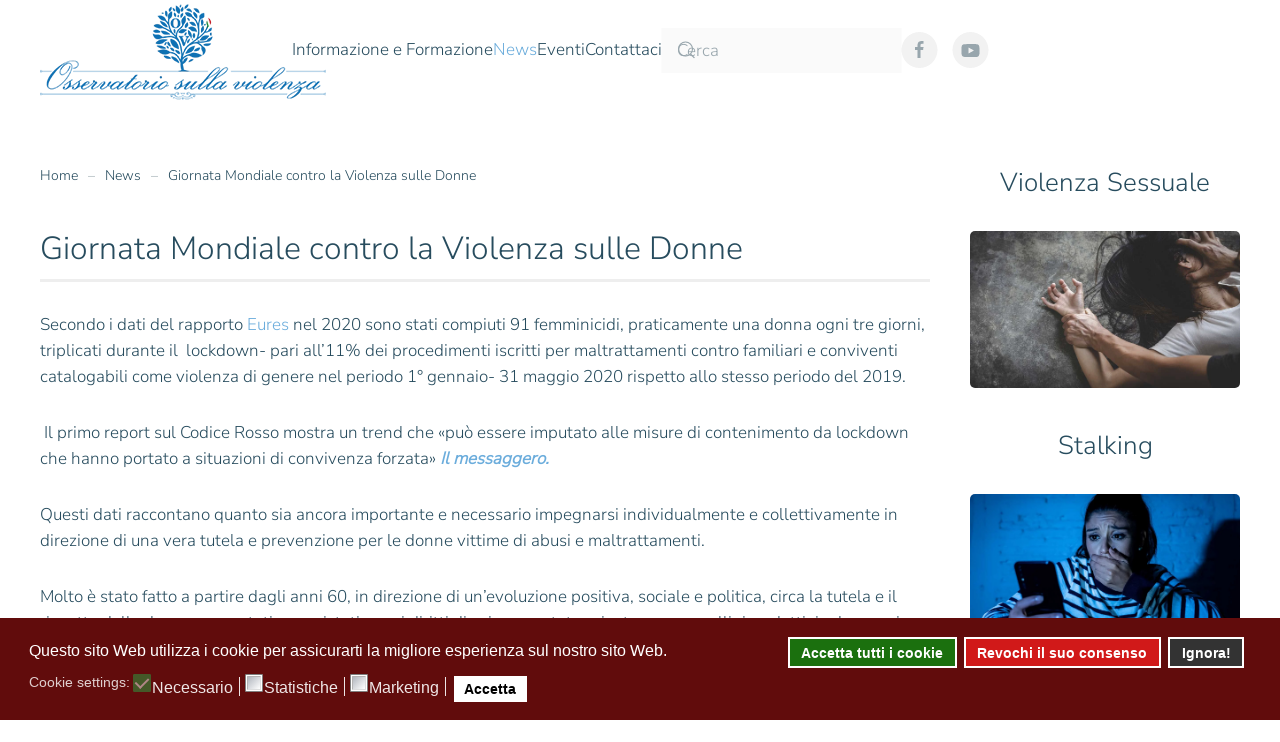

--- FILE ---
content_type: text/html; charset=utf-8
request_url: https://www.osservatorioviolenza.org/news/giornata-mondiale-contro-la-violenza-sulle-donne
body_size: 10148
content:
<!DOCTYPE html>
<html lang="it-it" dir="ltr">
    <head><script>var gdprConfigurationOptions = { complianceType: 'opt-in',
																			  cookieConsentLifetime: 180,
																			  cookieConsentSamesitePolicy: 'Strict',
																			  cookieConsentSecure: 1,
																			  cookieJoomlaSettings: 0,
																			  cookieConsentDomain: '',
																			  cookieConsentPath: '/',
																			  disableFirstReload: 0,
																	  		  blockJoomlaSessionCookie: 0,
																			  blockExternalCookiesDomains: 1,
																			  externalAdvancedBlockingModeCustomAttribute: '',
																			  allowedCookies: '',
																			  blockCookieDefine: 1,
																			  autoAcceptOnNextPage: 0,
																			  revokable: 1,
																			  lawByCountry: 0,
																			  checkboxLawByCountry: 0,
																			  blockPrivacyPolicy: 0,
																			  cacheGeolocationCountry: 0,
																			  countryAcceptReloadTimeout: 1000,
																			  usaCCPARegions: null,
																			  countryEnableReload: 1,
																			  customHasLawCountries: [""],
																			  dismissOnScroll: 0,
																			  dismissOnTimeout: 0,
																			  containerSelector: 'body',
																			  hideOnMobileDevices: 0,
																			  autoFloatingOnMobile: 1,
																			  autoFloatingOnMobileThreshold: 1024,
																			  autoRedirectOnDecline: 0,
																			  autoRedirectOnDeclineLink: '',
																			  showReloadMsg: 1,
																			  showReloadMsgText: 'Applicazione delle preferenze e ricarica della pagina...',
																			  showConsentID: 0,
																			  defaultClosedToolbar: 0,
																			  toolbarLayout: 'basic',
																			  toolbarTheme: 'block',
																			  toolbarButtonsTheme: 'allow_first',
																			  revocableToolbarTheme: 'advanced',
																			  toolbarPosition: 'bottom',
																			  toolbarCenterTheme: 'compact',
																			  revokePosition: 'revoke-top',
																			  toolbarPositionmentType: 1,
																			  positionCenterSimpleBackdrop: 0,
																			  positionCenterBlurEffect: 1,
																			  positionCenterBlurEffectAlwaysFirstVisit: 0,
																			  preventPageScrolling: 0,
																			  popupEffect: 'fade',
																			  popupBackground: '#610c0c',
																			  popupText: '#ffffff',
																			  popupLink: '#ffffff',
																			  buttonBackground: '#ffffff',
																			  buttonBorder: '#ffffff',
																			  buttonText: '#000000',
																			  highlightOpacity: '100',
																			  highlightBackground: '#d11919',
																			  highlightBorder: '#ffffff',
																			  highlightText: '#ffffff',
																			  highlightDismissBackground: '#333333',
																		  	  highlightDismissBorder: '#ffffff',
																		 	  highlightDismissText: '#ffffff',
																			  autocenterRevokableButton: 0,
																			  hideRevokableButton: 0,
																			  hideRevokableButtonOnscroll: 0,
																			  customRevokableButton: 1,
																			  customRevokableButtonAction: 0,
																			  headerText: 'Cookie utilizzati sul sito Web!',
																			  messageText: 'Questo sito Web utilizza i cookie per assicurarti la migliore esperienza sul nostro sito Web.',
																			  denyMessageEnabled: 1, 
																			  denyMessage: 'Hai rifiutato i cookie, per garantire la migliore esperienza su questo sito Web, acconsenti all\'utilizzo dei cookie.',
																			  placeholderBlockedResources: 1, 
																			  placeholderBlockedResourcesAction: 'accept',
																	  		  placeholderBlockedResourcesText: ' Devi accettare i cookie e ricaricare la pagina per visualizzare questo contenuto',
																			  placeholderIndividualBlockedResourcesText: ' Devi accettare i cookie da {domain} e ricaricare la pagina per visualizzare questo contenuto',
																			  placeholderIndividualBlockedResourcesAction: 1,
																			  placeholderOnpageUnlock: 0,
																			  scriptsOnpageUnlock: 0,
																			  autoDetectYoutubePoster: 0,
																			  autoDetectYoutubePosterApikey: 'AIzaSyAV_WIyYrUkFV1H8OKFYG8wIK8wVH9c82U',
																			  dismissText: 'Ignora!',
																			  allowText: 'Accetta',
																			  denyText: 'Revochi il suo consenso',
																			  cookiePolicyLinkText: 'Cookie policy',
																			  cookiePolicyLink: 'https://www.agenzia-investigazioni.org/cookie-policy.html',
																			  cookiePolicyRevocableTabText: 'Cookie policy',
																			  cookiePolicyRevocableTabIcon: 'text',
																			  cookiePolicyRevocableTabIconCustom: '',
																			  privacyPolicyLinkText: 'Privacy policy',
																			  privacyPolicyLink: 'https://www.agenzia-investigazioni.org/policy-privacy.html',
																			  googleCMPTemplate: 0,
																			  enableGdprBulkConsent: 1,
																			  displayBulkConsentDomains: 0,
																			  bulkConsentDomains: [""],
																			  enableCustomScriptExecGeneric: 0,
																			  customScriptExecGeneric: '',
																			  categoriesCheckboxTemplate: 'cc-checkboxes-filled',
																			  toggleCookieSettings: 0,
																			  toggleCookieSettingsLinkedView: 0,
																			  toggleCookieSettingsButtonsArea: 0,
 																			  toggleCookieSettingsLinkedViewSefLink: '/component/gdpr/',
																	  		  toggleCookieSettingsText: '<span class="cc-cookie-settings-toggle">Settings <span class="cc-cookie-settings-toggler">&#x25EE</span></span>',
																			  toggleCookieSettingsButtonBackground: '#333333',
																			  toggleCookieSettingsButtonBorder: '#ffffff',
																			  toggleCookieSettingsButtonText: '#ffffff',
																			  showLinks: 0,
																			  blankLinks: '_blank',
																			  autoOpenPrivacyPolicy: 0,
																			  openAlwaysDeclined: 1,
																			  cookieSettingsLabel: 'Cookie settings:',
															  				  cookieSettingsDesc: 'Scegli il tipo di cookie che desideri disabilitare facendo clic sulle caselle di controllo. Fare clic sul nome di una categoria per ulteriori informazioni sui cookie utilizzati.',
																			  cookieCategory1Enable: 1,
																			  cookieCategory1Name: 'Necessario',
																			  cookieCategory1Locked: 1,
																			  cookieCategory2Enable: 0,
																			  cookieCategory2Name: 'Preferenze',
																			  cookieCategory2Locked: 0,
																			  cookieCategory3Enable: 1,
																			  cookieCategory3Name: 'Statistiche',
																			  cookieCategory3Locked: 0,
																			  cookieCategory4Enable: 1,
																			  cookieCategory4Name: 'Marketing',
																			  cookieCategory4Locked: 0,
																			  cookieCategoriesDescriptions: {},
																			  alwaysReloadAfterCategoriesChange: 1,
																			  preserveLockedCategories: 1,
																			  declineButtonBehavior: 'hard',
																			  blockCheckedCategoriesByDefault: 0,
																			  reloadOnfirstDeclineall: 0,
																			  trackExistingCheckboxSelectors: '',
															  		  		  trackExistingCheckboxConsentLogsFormfields: 'name,email,subject,message',
																			  allowallShowbutton: 1,
																			  allowallText: 'Accetta tutti i cookie',
																			  allowallButtonBackground: '#1b700e',
																			  allowallButtonBorder: '#ffffff',
																			  allowallButtonText: '#ffffff',
																			  allowallButtonTimingAjax: 'fast',
																			  includeAcceptButton: 1,
																			  includeDenyButton: 0,
																			  trackConsentDate: 1,
																			  execCustomScriptsOnce: 1,
																			  optoutIndividualResources: 1,
																			  blockIndividualResourcesServerside: 1,
																			  disableSwitchersOptoutCategory: 0,
																			  autoAcceptCategories: 0,
																			  allowallIndividualResources: 1,
																			  blockLocalStorage: 0,
																			  blockSessionStorage: 0,
																			  externalAdvancedBlockingModeTags: 'iframe,script,img,source,link',
																			  enableCustomScriptExecCategory1: 0,
																			  customScriptExecCategory1: '',
																			  enableCustomScriptExecCategory2: 0,
																			  customScriptExecCategory2: '',
																			  enableCustomScriptExecCategory3: 0,
																			  customScriptExecCategory3: '',
																			  enableCustomScriptExecCategory4: 0,
																			  customScriptExecCategory4: '',
																			  enableCustomDeclineScriptExecCategory1: 0,
																			  customScriptDeclineExecCategory1: '',
																			  enableCustomDeclineScriptExecCategory2: 0,
																			  customScriptDeclineExecCategory2: '',
																			  enableCustomDeclineScriptExecCategory3: 0,
																			  customScriptDeclineExecCategory3: '',
																			  enableCustomDeclineScriptExecCategory4: 0,
																			  customScriptDeclineExecCategory4: '',
																			  enableCMPPreferences: 0,
																			  enableGTMEventsPreferences: 0,
																			  enableCMPStatistics: 0,
																			  enableGTMEventsStatistics: 0,
																			  enableCMPAds: 0,
																			  enableUETAds: 0,
																			  enableGTMEventsAds: 0,
																			  enableClarityAnalytics: 0,
                                                                              enableClarityAds: 0,
																			  debugMode: 0
																		};</script>
        <meta name="viewport" content="width=device-width, initial-scale=1">
        <link rel="icon" href="/images/favicon_96.jpg" sizes="any">
                <link rel="apple-touch-icon" href="/images/favicon_180.jpg">
        <meta charset="utf-8">
	<meta name="author" content="D.ssa Iolanda Santalucia">
	<meta name="robots" content="max-snippet:-1, max-image-preview:large, max-video-preview:-1">
	<meta name="generator" content="Joomla! - Open Source Content Management">
	<title>Giornata Mondiale contro la Violenza sulle Donne - Osservatorio sulla violenza</title>
	<link href="https://www.osservatorioviolenza.org/component/search/?layout=blog&amp;id=53&amp;Itemid=149&amp;catid=12&amp;format=opensearch" rel="search" title="Vai Osservatorio sulla violenza" type="application/opensearchdescription+xml">
<link href="/media/system/css/joomla-fontawesome.min.css?4.5.33" rel="preload" as="style" onload="this.onload=null;this.rel='stylesheet'">
	<link href="/templates/yootheme/css/theme.9.css?1766939014" rel="stylesheet">
	<link href="/templates/yootheme/css/theme.update.css?4.5.33" rel="stylesheet">
	<link href="/media/vendor/joomla-custom-elements/css/joomla-alert.min.css?0.4.1" rel="stylesheet">
	<link href="/plugins/system/gdpr/assets/css/cookieconsent.min.css?d7c817" rel="stylesheet">
	<link href="/plugins/system/gdpr/assets/css/jquery.fancybox.min.css?d7c817" rel="stylesheet">
	<link href="/media/plg_system_jcepro/site/css/content.min.css?86aa0286b6232c4a5b58f892ce080277" rel="stylesheet">
	<style>div.cc-window.cc-floating{max-width:32em}@media(max-width: 639px){div.cc-window.cc-floating:not(.cc-center){max-width: none}}div.cc-window, span.cc-cookie-settings-toggler, span.cc-cookie-domains-toggler{font-size:16px}div.cc-revoke{font-size:16px}div.cc-settings-label,span.cc-cookie-settings-toggle{font-size:14px}div.cc-window.cc-banner{padding:1em 1.8em}div.cc-window.cc-floating{padding:2em 1.8em}input.cc-cookie-checkbox+span:before, input.cc-cookie-checkbox+span:after{border-radius:1px}div.cc-center,div.cc-floating,div.cc-checkbox-container,div.gdpr-fancybox-container div.fancybox-content,ul.cc-cookie-category-list li,fieldset.cc-service-list-title legend{border-radius:0px}div.cc-window a.cc-btn,span.cc-cookie-settings-toggle{border-radius:0px}</style>
	<style>label.gdpr_privacy_policy_consent_date{display:block;margin:5px 0;font-size:12px;color:#6c757d;cursor:auto}</style>
<script src="/templates/yootheme/vendor/assets/uikit/dist/js/uikit.min.js?4.5.33"></script>
	<script src="/templates/yootheme/vendor/assets/uikit/dist/js/uikit-icons-juno.min.js?4.5.33"></script>
	<script src="/templates/yootheme/js/theme.js?4.5.33"></script>
	<script type="application/json" class="joomla-script-options new">{"joomla.jtext":{"ERROR":"Errore","MESSAGE":"Messaggio","NOTICE":"Avviso","WARNING":"Attenzione","JCLOSE":"Chiudi","JOK":"OK","JOPEN":"Apri"},"system.paths":{"root":"","rootFull":"https:\/\/www.osservatorioviolenza.org\/","base":"","baseFull":"https:\/\/www.osservatorioviolenza.org\/"},"csrf.token":"b87ab68f26ec9f4f05fc4fc7a40c6e36"}</script>
	<script src="/media/system/js/core.min.js?a3d8f8"></script>
	<script src="/media/vendor/webcomponentsjs/js/webcomponents-bundle.min.js?2.8.0" nomodule defer></script>
	<script src="/media/system/js/joomla-hidden-mail.min.js?80d9c7" type="module"></script>
	<script src="/media/system/js/messages.min.js?9a4811" type="module"></script>
	<script src="/media/vendor/jquery/js/jquery.min.js?3.7.1"></script>
	<script src="/media/legacy/js/jquery-noconflict.min.js?504da4"></script>
	<script src="/plugins/system/gdpr/assets/js/jquery.fancybox.min.js?d7c817" defer></script>
	<script src="/plugins/system/gdpr/assets/js/cookieconsent.min.js?d7c817" defer></script>
	<script src="/plugins/system/gdpr/assets/js/init.js?d7c817" defer></script>
	<script src="/media/com_widgetkit/js/maps.js" defer></script>
	<script>window.yootheme ||= {}; var $theme = yootheme.theme = {"i18n":{"close":{"label":"Close"},"totop":{"label":"Back to top"},"marker":{"label":"Open"},"navbarToggleIcon":{"label":"Apri menu"},"paginationPrevious":{"label":"Previous page"},"paginationNext":{"label":"Pagina successiva"},"searchIcon":{"toggle":"Open Search","submit":"Submit Search"},"slider":{"next":"Next slide","previous":"Previous slide","slideX":"Slide %s","slideLabel":"%s of %s"},"slideshow":{"next":"Next slide","previous":"Previous slide","slideX":"Slide %s","slideLabel":"%s of %s"},"lightboxPanel":{"next":"Next slide","previous":"Previous slide","slideLabel":"%s of %s","close":"Close"}}};</script>
	<script type="application/ld+json">{"@context":"https://","@graph":[{"@type":"Organization","@id":"https://www.osservatorioviolenza.org/#/schema/Organization/base","name":"Osservatorio sulla violenza","url":"https://www.osservatorioviolenza.org/"},{"@type":"WebSite","@id":"https://www.osservatorioviolenza.org/#/schema/WebSite/base","url":"https://www.osservatorioviolenza.org/","name":"Osservatorio sulla violenza","publisher":{"@id":"https://www.osservatorioviolenza.org/#/schema/Organization/base"}},{"@type":"WebPage","@id":"https://www.osservatorioviolenza.org/#/schema/WebPage/base","url":"https://www.osservatorioviolenza.org/news/giornata-mondiale-contro-la-violenza-sulle-donne","name":"Giornata Mondiale contro la Violenza sulle Donne - Osservatorio sulla violenza","isPartOf":{"@id":"https://www.osservatorioviolenza.org/#/schema/WebSite/base"},"about":{"@id":"https://www.osservatorioviolenza.org/#/schema/Organization/base"},"inLanguage":"it-IT"},{"@type":"Article","@id":"https://www.osservatorioviolenza.org/#/schema/com_content/article/53","name":"Giornata Mondiale contro la Violenza sulle Donne","headline":"Giornata Mondiale contro la Violenza sulle Donne","inLanguage":"it-IT","author":{"@type":"Person","name":"D.ssa Iolanda Santalucia"},"dateCreated":"2020-12-23T17:34:17+00:00","isPartOf":{"@id":"https://www.osservatorioviolenza.org/#/schema/WebPage/base"}}]}</script>
	<script>var gdprConfigurationOptions = { complianceType: 'opt-in',
																			  cookieConsentLifetime: 180,
																			  cookieConsentSamesitePolicy: 'Strict',
																			  cookieConsentSecure: 1,
																			  cookieJoomlaSettings: 0,
																			  cookieConsentDomain: '',
																			  cookieConsentPath: '/',
																			  disableFirstReload: 0,
																	  		  blockJoomlaSessionCookie: 0,
																			  blockExternalCookiesDomains: 1,
																			  externalAdvancedBlockingModeCustomAttribute: '',
																			  allowedCookies: '',
																			  blockCookieDefine: 1,
																			  autoAcceptOnNextPage: 0,
																			  revokable: 1,
																			  lawByCountry: 0,
																			  checkboxLawByCountry: 0,
																			  blockPrivacyPolicy: 0,
																			  cacheGeolocationCountry: 0,
																			  countryAcceptReloadTimeout: 1000,
																			  usaCCPARegions: null,
																			  countryEnableReload: 1,
																			  customHasLawCountries: [""],
																			  dismissOnScroll: 0,
																			  dismissOnTimeout: 0,
																			  containerSelector: 'body',
																			  hideOnMobileDevices: 0,
																			  autoFloatingOnMobile: 1,
																			  autoFloatingOnMobileThreshold: 1024,
																			  autoRedirectOnDecline: 0,
																			  autoRedirectOnDeclineLink: '',
																			  showReloadMsg: 1,
																			  showReloadMsgText: 'Applicazione delle preferenze e ricarica della pagina...',
																			  showConsentID: 0,
																			  defaultClosedToolbar: 0,
																			  toolbarLayout: 'basic',
																			  toolbarTheme: 'block',
																			  toolbarButtonsTheme: 'allow_first',
																			  revocableToolbarTheme: 'advanced',
																			  toolbarPosition: 'bottom',
																			  toolbarCenterTheme: 'compact',
																			  revokePosition: 'revoke-top',
																			  toolbarPositionmentType: 1,
																			  positionCenterSimpleBackdrop: 0,
																			  positionCenterBlurEffect: 1,
																			  positionCenterBlurEffectAlwaysFirstVisit: 0,
																			  preventPageScrolling: 0,
																			  popupEffect: 'fade',
																			  popupBackground: '#610c0c',
																			  popupText: '#ffffff',
																			  popupLink: '#ffffff',
																			  buttonBackground: '#ffffff',
																			  buttonBorder: '#ffffff',
																			  buttonText: '#000000',
																			  highlightOpacity: '100',
																			  highlightBackground: '#d11919',
																			  highlightBorder: '#ffffff',
																			  highlightText: '#ffffff',
																			  highlightDismissBackground: '#333333',
																		  	  highlightDismissBorder: '#ffffff',
																		 	  highlightDismissText: '#ffffff',
																			  autocenterRevokableButton: 0,
																			  hideRevokableButton: 0,
																			  hideRevokableButtonOnscroll: 0,
																			  customRevokableButton: 1,
																			  customRevokableButtonAction: 0,
																			  headerText: 'Cookie utilizzati sul sito Web!',
																			  messageText: 'Questo sito Web utilizza i cookie per assicurarti la migliore esperienza sul nostro sito Web.',
																			  denyMessageEnabled: 1, 
																			  denyMessage: 'Hai rifiutato i cookie, per garantire la migliore esperienza su questo sito Web, acconsenti all\'utilizzo dei cookie.',
																			  placeholderBlockedResources: 1, 
																			  placeholderBlockedResourcesAction: 'accept',
																	  		  placeholderBlockedResourcesText: ' Devi accettare i cookie e ricaricare la pagina per visualizzare questo contenuto',
																			  placeholderIndividualBlockedResourcesText: ' Devi accettare i cookie da {domain} e ricaricare la pagina per visualizzare questo contenuto',
																			  placeholderIndividualBlockedResourcesAction: 1,
																			  placeholderOnpageUnlock: 0,
																			  scriptsOnpageUnlock: 0,
																			  autoDetectYoutubePoster: 0,
																			  autoDetectYoutubePosterApikey: 'AIzaSyAV_WIyYrUkFV1H8OKFYG8wIK8wVH9c82U',
																			  dismissText: 'Ignora!',
																			  allowText: 'Accetta',
																			  denyText: 'Revochi il suo consenso',
																			  cookiePolicyLinkText: 'Cookie policy',
																			  cookiePolicyLink: 'https://www.agenzia-investigazioni.org/cookie-policy.html',
																			  cookiePolicyRevocableTabText: 'Cookie policy',
																			  cookiePolicyRevocableTabIcon: 'text',
																			  cookiePolicyRevocableTabIconCustom: '',
																			  privacyPolicyLinkText: 'Privacy policy',
																			  privacyPolicyLink: 'https://www.agenzia-investigazioni.org/policy-privacy.html',
																			  googleCMPTemplate: 0,
																			  enableGdprBulkConsent: 1,
																			  displayBulkConsentDomains: 0,
																			  bulkConsentDomains: [""],
																			  enableCustomScriptExecGeneric: 0,
																			  customScriptExecGeneric: '',
																			  categoriesCheckboxTemplate: 'cc-checkboxes-filled',
																			  toggleCookieSettings: 0,
																			  toggleCookieSettingsLinkedView: 0,
																			  toggleCookieSettingsButtonsArea: 0,
 																			  toggleCookieSettingsLinkedViewSefLink: '/component/gdpr/',
																	  		  toggleCookieSettingsText: '<span class="cc-cookie-settings-toggle">Settings <span class="cc-cookie-settings-toggler">&#x25EE</span></span>',
																			  toggleCookieSettingsButtonBackground: '#333333',
																			  toggleCookieSettingsButtonBorder: '#ffffff',
																			  toggleCookieSettingsButtonText: '#ffffff',
																			  showLinks: 0,
																			  blankLinks: '_blank',
																			  autoOpenPrivacyPolicy: 0,
																			  openAlwaysDeclined: 1,
																			  cookieSettingsLabel: 'Cookie settings:',
															  				  cookieSettingsDesc: 'Scegli il tipo di cookie che desideri disabilitare facendo clic sulle caselle di controllo. Fare clic sul nome di una categoria per ulteriori informazioni sui cookie utilizzati.',
																			  cookieCategory1Enable: 1,
																			  cookieCategory1Name: 'Necessario',
																			  cookieCategory1Locked: 1,
																			  cookieCategory2Enable: 0,
																			  cookieCategory2Name: 'Preferenze',
																			  cookieCategory2Locked: 0,
																			  cookieCategory3Enable: 1,
																			  cookieCategory3Name: 'Statistiche',
																			  cookieCategory3Locked: 0,
																			  cookieCategory4Enable: 1,
																			  cookieCategory4Name: 'Marketing',
																			  cookieCategory4Locked: 0,
																			  cookieCategoriesDescriptions: {},
																			  alwaysReloadAfterCategoriesChange: 1,
																			  preserveLockedCategories: 1,
																			  declineButtonBehavior: 'hard',
																			  blockCheckedCategoriesByDefault: 0,
																			  reloadOnfirstDeclineall: 0,
																			  trackExistingCheckboxSelectors: '',
															  		  		  trackExistingCheckboxConsentLogsFormfields: 'name,email,subject,message',
																			  allowallShowbutton: 1,
																			  allowallText: 'Accetta tutti i cookie',
																			  allowallButtonBackground: '#1b700e',
																			  allowallButtonBorder: '#ffffff',
																			  allowallButtonText: '#ffffff',
																			  allowallButtonTimingAjax: 'fast',
																			  includeAcceptButton: 1,
																			  includeDenyButton: 0,
																			  trackConsentDate: 1,
																			  execCustomScriptsOnce: 1,
																			  optoutIndividualResources: 1,
																			  blockIndividualResourcesServerside: 1,
																			  disableSwitchersOptoutCategory: 0,
																			  autoAcceptCategories: 0,
																			  allowallIndividualResources: 1,
																			  blockLocalStorage: 0,
																			  blockSessionStorage: 0,
																			  externalAdvancedBlockingModeTags: 'iframe,script,img,source,link',
																			  enableCustomScriptExecCategory1: 0,
																			  customScriptExecCategory1: '',
																			  enableCustomScriptExecCategory2: 0,
																			  customScriptExecCategory2: '',
																			  enableCustomScriptExecCategory3: 0,
																			  customScriptExecCategory3: '',
																			  enableCustomScriptExecCategory4: 0,
																			  customScriptExecCategory4: '',
																			  enableCustomDeclineScriptExecCategory1: 0,
																			  customScriptDeclineExecCategory1: '',
																			  enableCustomDeclineScriptExecCategory2: 0,
																			  customScriptDeclineExecCategory2: '',
																			  enableCustomDeclineScriptExecCategory3: 0,
																			  customScriptDeclineExecCategory3: '',
																			  enableCustomDeclineScriptExecCategory4: 0,
																			  customScriptDeclineExecCategory4: '',
																			  enableCMPPreferences: 0,
																			  enableGTMEventsPreferences: 0,
																			  enableCMPStatistics: 0,
																			  enableGTMEventsStatistics: 0,
																			  enableCMPAds: 0,
																			  enableUETAds: 0,
																			  enableGTMEventsAds: 0,
																			  enableClarityAnalytics: 0,
                                                                              enableClarityAds: 0,
																			  debugMode: 0
																		};var gdpr_ajax_livesite='https://www.osservatorioviolenza.org/';var gdpr_enable_log_cookie_consent=1;</script>
	<script>var gdprUseCookieCategories=1;var gdpr_ajaxendpoint_cookie_category_desc='https://www.osservatorioviolenza.org/index.php?option=com_gdpr&task=user.getCookieCategoryDescription&format=raw';</script>
	<script>var gdprCookieCategoryDisabled2=1;</script>
	<script>var gdprCookieCategoryDisabled3=1;</script>
	<script>var gdprCookieCategoryDisabled4=1;</script>
	<script>var gdprJSessCook='9bbaa3e62e4fdd0fa03212e4f5d32ef5';var gdprJSessVal='22r7ht06u3pr66rccgs0j9on8d';var gdprJAdminSessCook='9784bc405a6598c51c88f8f28b80bae9';var gdprPropagateCategoriesSession=2;var gdprAlwaysPropagateCategoriesSession=1;var gdprAlwaysCheckCategoriesSession=0;</script>
	<script>var gdprFancyboxWidth=700;var gdprFancyboxHeight=800;var gdprCloseText='Chiudi';</script>
	<script>var gdprUseFancyboxLinks=1;</script>
	<script>var gdpr_ajaxendpoint_cookie_policy='https://www.osservatorioviolenza.org/index.php?option=com_gdpr&task=user.getCookiePolicy&tmpl=component';</script>
	<!-- Start: Dati strutturati di Google  -->
<script type="application/ld+json" data-type="gsd">
{
    "@context": "https://",
    "@type": "BreadcrumbList",
    "itemListElement": [
        {
            "@type": "ListItem",
            "position": 1,
            "name": "Home",
            "item": "https://www.osservatorioviolenza.org"
        },
        {
            "@type": "ListItem",
            "position": 2,
            "name": "News",
            "item": "https://www.osservatorioviolenza.org/news"
        },
        {
            "@type": "ListItem",
            "position": 3,
            "name": "Giornata Mondiale contro la Violenza sulle Donne",
            "item": "https://www.osservatorioviolenza.org/news/giornata-mondiale-contro-la-violenza-sulle-donne"
        }
    ]
}
</script>
<!-- End: Dati strutturati di Google  -->
	<!-- Global Site Tag (gtag.js) - Google Analytics -->
									<script async data-source="gdprlock"></script>
									<script>
									  window.dataLayer = window.dataLayer || [];
									  function gtag(){dataLayer.push(arguments);}
									  gtag('js', new Date());
									  gtag('config', 'G-KGT5EVECN0' );
									</script>

    </head>
    <body class="">

        <div class="uk-hidden-visually uk-notification uk-notification-top-left uk-width-auto">
            <div class="uk-notification-message">
                <a href="#tm-main" class="uk-link-reset">Skip to main content</a>
            </div>
        </div>

        
        
        <div class="tm-page">

                        


<header class="tm-header-mobile uk-hidden@m">


        <div uk-sticky cls-active="uk-navbar-sticky" sel-target=".uk-navbar-container">
    
        <div class="uk-navbar-container">

            <div class="uk-container uk-container-expand">
                <nav class="uk-navbar" uk-navbar="{&quot;align&quot;:&quot;left&quot;,&quot;container&quot;:&quot;.tm-header-mobile &gt; [uk-sticky]&quot;,&quot;boundary&quot;:&quot;.tm-header-mobile .uk-navbar-container&quot;}">

                                        <div class="uk-navbar-left">

                        
                                                    <a uk-toggle href="#tm-dialog-mobile" class="uk-navbar-toggle">

        
        <div uk-navbar-toggle-icon></div>

                <span class="uk-margin-small-left uk-text-middle">Menu</span>
        
    </a>
                        
                        
                    </div>
                    
                                        <div class="uk-navbar-center">

                                                    <a href="https://www.osservatorioviolenza.org/" aria-label="Torna alla Home" class="uk-logo uk-navbar-item">
    <picture>
<source type="image/webp" srcset="/templates/yootheme/cache/c8/ov-logo-100-c8ad2406.webp 286w" sizes="(min-width: 286px) 286px">
<img alt="Phersei Investigazioni" loading="eager" src="/templates/yootheme/cache/2f/ov-logo-100-2fa2cc94.png" width="286" height="100">
</picture></a>
                        
                        
                    </div>
                    
                    
                </nav>
            </div>

        </div>

        </div>
    



        <div id="tm-dialog-mobile" uk-offcanvas="container: true; overlay: true" mode="slide">
        <div class="uk-offcanvas-bar uk-flex uk-flex-column">

                        <button class="uk-offcanvas-close uk-close-large" type="button" uk-close uk-toggle="cls: uk-close-large; mode: media; media: @s"></button>
            
                        <div class="uk-margin-auto-bottom">
                
<div class="uk-grid uk-child-width-1-1" uk-grid>    <div>
<div class="uk-panel" id="module-menu-dialog-mobile">

    
    
<ul class="uk-nav uk-nav-default">
    
	<li class="item-118"><a href="/informazione-formazione">Informazione e Formazione</a></li>
	<li class="item-149 uk-active"><a href="/news">News</a></li>
	<li class="item-151"><a href="/eventi">Eventi</a></li>
	<li class="item-102"><a href="/contattaci">Contattaci</a></li></ul>

</div>
</div>    <div>
<div class="uk-panel" id="module-tm-4">

    
    

    <form id="search-tm-4" action="/news/giornata-mondiale-contro-la-violenza-sulle-donne" method="post" role="search" class="uk-search uk-search-default uk-width-1-1"><span uk-search-icon></span><input name="searchword" placeholder="Cerca" minlength="3" aria-label="Cerca" type="search" class="uk-search-input"><input type="hidden" name="task" value="search"><input type="hidden" name="option" value="com_search"><input type="hidden" name="Itemid" value="149"></form>
    

</div>
</div>    <div>
<div class="uk-panel" id="module-tm-6">

    
    <ul class="uk-grid uk-flex-inline uk-flex-middle uk-flex-nowrap uk-grid-small">                    <li><a href="https://www.facebook.com/OsservatorioViolenza/?fref=ts" class="uk-preserve-width uk-icon-button" rel="noreferrer" target="_blank"><span uk-icon="icon: facebook;"></span></a></li>
                    <li><a href="https://www.youtube.com/channel/UCzfcjquuXtNkNY2B3TZF3VA" class="uk-preserve-width uk-icon-button" rel="noreferrer" target="_blank"><span uk-icon="icon: youtube;"></span></a></li>
            </ul>
</div>
</div></div>
            </div>
            
            
        </div>
    </div>
    
    
    

</header>




<header class="tm-header uk-visible@m">



        <div uk-sticky media="@m" cls-active="uk-navbar-sticky" sel-target=".uk-navbar-container">
    
        <div class="uk-navbar-container">

            <div class="uk-container uk-container-expand">
                <nav class="uk-navbar" uk-navbar="{&quot;align&quot;:&quot;left&quot;,&quot;container&quot;:&quot;.tm-header &gt; [uk-sticky]&quot;,&quot;boundary&quot;:&quot;.tm-header .uk-navbar-container&quot;}">

                                        <div class="uk-navbar-left">

                                                    <a href="https://www.osservatorioviolenza.org/" aria-label="Torna alla Home" class="uk-logo uk-navbar-item">
    <picture>
<source type="image/webp" srcset="/templates/yootheme/cache/c8/ov-logo-100-c8ad2406.webp 286w" sizes="(min-width: 286px) 286px">
<img alt="Phersei Investigazioni" loading="eager" src="/templates/yootheme/cache/2f/ov-logo-100-2fa2cc94.png" width="286" height="100">
</picture></a>
                        
                        
                        
                    </div>
                    
                                        <div class="uk-navbar-center">

                        
                                                    
<ul class="uk-navbar-nav">
    
	<li class="item-118"><a href="/informazione-formazione">Informazione e Formazione</a></li>
	<li class="item-149 uk-active"><a href="/news">News</a></li>
	<li class="item-151"><a href="/eventi">Eventi</a></li>
	<li class="item-102"><a href="/contattaci">Contattaci</a></li></ul>

<div class="uk-navbar-item" id="module-tm-3">

    
    

    <form id="search-tm-3" action="/news/giornata-mondiale-contro-la-violenza-sulle-donne" method="post" role="search" class="uk-search uk-search-navbar"><span uk-search-icon></span><input name="searchword" placeholder="Cerca" minlength="3" aria-label="Cerca" type="search" class="uk-search-input"><input type="hidden" name="task" value="search"><input type="hidden" name="option" value="com_search"><input type="hidden" name="Itemid" value="149"></form>
    

</div>

<div class="uk-navbar-item" id="module-tm-5">

    
    <ul class="uk-grid uk-flex-inline uk-flex-middle uk-flex-nowrap uk-grid-small">                    <li><a href="https://www.facebook.com/OsservatorioViolenza/?fref=ts" class="uk-preserve-width uk-icon-button" rel="noreferrer" target="_blank"><span uk-icon="icon: facebook;"></span></a></li>
                    <li><a href="https://www.youtube.com/channel/UCzfcjquuXtNkNY2B3TZF3VA" class="uk-preserve-width uk-icon-button" rel="noreferrer" target="_blank"><span uk-icon="icon: youtube;"></span></a></li>
            </ul>
</div>

                        
                    </div>
                    
                    
                </nav>
            </div>

        </div>

        </div>
    







</header>

            
            

            <main id="tm-main" >

                
                <div id="system-message-container" aria-live="polite"></div>

                <!-- Builder #template-xmpBgYss -->
<div class="uk-section-default uk-section">
    
        
        
        
            
                                <div class="uk-container">                
                    <div class="uk-grid tm-grid-expand uk-grid-margin" uk-grid>
<div class="uk-width-3-4@m">
    
        
            
            
            
                
                    

<nav aria-label="Breadcrumb">
    <ul class="uk-breadcrumb uk-margin-remove-bottom" vocab="https://schema.org/" typeof="BreadcrumbList">
    
            <li property="itemListElement" typeof="ListItem">            <a href="/" property="item" typeof="WebPage"><span property="name">Home</span></a>
            <meta property="position" content="1">
            </li>    
            <li property="itemListElement" typeof="ListItem">            <a href="/news" property="item" typeof="WebPage"><span property="name">News</span></a>
            <meta property="position" content="2">
            </li>    
            <li property="itemListElement" typeof="ListItem">            <span property="name" aria-current="page">Giornata Mondiale contro la Violenza sulle Donne</span>            <meta property="position" content="3">
            </li>    
    </ul>
</nav>

<h1 class="uk-h3 uk-heading-divider">        Giornata Mondiale contro la Violenza sulle Donne    </h1><div class="uk-panel uk-margin uk-margin-remove-top"><p>Secondo i dati del rapporto&nbsp;<a href="https://www.eures.it/il-femminicidio-in-italia-nellultimo-decennio/">Eures</a>&nbsp;nel 2020 sono stati compiuti 91 femminicidi, praticamente una donna ogni tre giorni, triplicati durante il&nbsp; lockdown- pari all’11% dei procedimenti iscritti per maltrattamenti contro familiari e conviventi catalogabili come violenza di genere nel periodo 1° gennaio- 31 maggio 2020 rispetto allo stesso periodo del 2019.</p>
 
<p>&nbsp;Il primo report sul Codice Rosso mostra un trend che «può essere imputato alle misure di contenimento da lockdown che hanno portato a situazioni di convivenza forzata»<strong><em>&nbsp;<a href="https://www.ilmessaggero.it/italia/violenza_sulle_donne_covid_lockdown_25_novembre-5606943.html">Il messaggero.</a></em></strong></p>
<p>Questi dati raccontano quanto sia ancora importante e necessario impegnarsi individualmente e collettivamente in direzione di una vera tutela e prevenzione per le donne vittime di abusi e maltrattamenti.</p>
<p>Molto è stato fatto a partire dagli anni 60, in direzione di un’evoluzione positiva, sociale e politica, circa la tutela e il rispetto della donna: sono stati conquistati nuovi diritti di cui erano state private, come quelli riproduttivi ad esempio (contraccezione, interruzione volontaria della gravidanza) o create nuove&nbsp; leggi, come la più recente legate allo stalking, o di allontanamento e protezione dalla violenza maschile. Tuttavia, si deve constatare che le violenze sulle donne non sono cessate né diminuite.</p>
<p>Lo stesso linguaggio utilizzato per raccontare la violenza, il linguaggio inteso come strumento di trasmissione di esperienze e di percezione del mondo, racconta che si etichetta questo fenomeno in modo fuorviante: parlando di “violenza domestica” o di “famiglie maltrattanti” invece che di&nbsp;<em>violenza di un marito su una moglie</em>&nbsp;o di&nbsp;<em>padri che maltrattano e violentano le loro figlie</em>, inevitabilmente, si elimina dal discorso sulla violenza&nbsp;<strong>l’uomo&nbsp;</strong>e l’<strong>aggettivo maschile</strong>. Ed è già qui che avviene il primo vero occultamento della violenza.</p>
<p>Contrastare questo silenzio, implica investire in una vera prevenzione primaria, in quanto la violenza sulle donne è un problema sociale e politico, oltre che sanitario e significa rivedere le procedure di accoglienza e di tutela di queste donne, a partire dalla creazione di una vera e più funzionale rete tra i servizi sanitari territoriali, quelli sociali e della giustizia, dell’associazionismo femminile e dei Centri di anti-violenza.</p>
<p>Il lavoro, le riflessioni, le lotte di alcuni uomini e tantissime donne dentro e fuori dalle istituzioni nazionali e internazionali, hanno mostrato che si può uscire dalla violenza e contrastarla, che è possibile immaginare un mondo in cui si possa convivere tutti con pari dignità, ma il cammino intrapreso da percorrere è ancora molto lungo.</p></div>
<div class="uk-h6 uk-text-muted">        D.ssa Iolanda Santalucia    </div>
                
            
        
    
</div>
<div class="uk-width-1-4@m">
    
        
            
            
            
                
                    
<div class="uk-margin uk-text-center">
    
        <div class="uk-grid uk-child-width-1-1 uk-child-width-1-1@m uk-grid-match" uk-grid>                <div>
<div class="el-item uk-panel uk-margin-remove-first-child">
    
        
            
                
            
            
                
                
                    

        
                <h3 class="el-title uk-h4 uk-link-reset uk-margin-top uk-margin-remove-bottom">                        <a href="/informazione-formazione/violenza-sessuale">Violenza Sessuale</a>                    </h3>        
        
    
        
        
        
        
        

                
                                <a href="/informazione-formazione/violenza-sessuale">

    
                <picture>
<source type="image/webp" srcset="/templates/yootheme/cache/1d/violenza_sessuale_introduzione-1d0ab67c.webp 768w, /templates/yootheme/cache/05/violenza_sessuale_introduzione-05cba525.webp 1024w, /templates/yootheme/cache/61/violenza_sessuale_introduzione-6153a2cb.webp 1220w" sizes="(min-width: 1220px) 1220px">
<img src="/templates/yootheme/cache/ae/violenza_sessuale_introduzione-ae47f305.jpeg" width="1220" height="710" alt="Violenza Sessuale" loading="lazy" class="el-image uk-border-rounded uk-margin-top">
</picture>        
        
    
</a>                
            
        
    
</div></div>
                <div>
<div class="el-item uk-panel uk-margin-remove-first-child">
    
        
            
                
            
            
                
                
                    

        
                <h3 class="el-title uk-h4 uk-link-reset uk-margin-top uk-margin-remove-bottom">                        <a href="/informazione-formazione/stalking">Stalking</a>                    </h3>        
        
    
        
        
        
        
        

                
                                <a href="/informazione-formazione/stalking">

    
                <picture>
<source type="image/webp" srcset="/templates/yootheme/cache/84/stalker_introduzione-840c7278.webp 768w, /templates/yootheme/cache/02/stalker_introduzione-023f67f8.webp 1024w, /templates/yootheme/cache/93/stalker_introduzione-938167f8.webp 1220w" sizes="(min-width: 1220px) 1220px">
<img src="/templates/yootheme/cache/7a/stalker_introduzione-7a5c2d0c.jpeg" width="1220" height="710" alt="Stalking" loading="lazy" class="el-image uk-border-rounded uk-margin-top">
</picture>        
        
    
</a>                
            
        
    
</div></div>
                <div>
<div class="el-item uk-panel uk-margin-remove-first-child">
    
        
            
                
            
            
                
                
                    

        
                <h3 class="el-title uk-h4 uk-link-reset uk-margin-top uk-margin-remove-bottom">                        <a href="/informazione-formazione/cyber-bullismo-cyber-stalking">Cyberbullismo e Cyberstalking</a>                    </h3>        
        
    
        
        
        
        
        

                
                                <a href="/informazione-formazione/cyber-bullismo-cyber-stalking">

    
                <picture>
<source type="image/webp" srcset="/templates/yootheme/cache/24/cyberbullismo_introduzione-243684fe.webp 768w, /templates/yootheme/cache/06/cyberbullismo_introduzione-06447b1b.webp 1024w, /templates/yootheme/cache/f0/cyberbullismo_introduzione-f05d9f20.webp 1220w" sizes="(min-width: 1220px) 1220px">
<img src="/templates/yootheme/cache/b3/cyberbullismo_introduzione-b32012aa.jpeg" width="1220" height="710" alt="Cyberbullismo e Cyberstalking" loading="lazy" class="el-image uk-border-rounded uk-margin-top">
</picture>        
        
    
</a>                
            
        
    
</div></div>
                <div>
<div class="el-item uk-panel uk-margin-remove-first-child">
    
        
            
                
            
            
                
                
                    

        
                <h3 class="el-title uk-h4 uk-link-reset uk-margin-top uk-margin-remove-bottom">                        <a href="/informazione-formazione/violenza-psicologica">La violenza psicologica sulle donne</a>                    </h3>        
        
    
        
        
        
        
        

                
                                <a href="/informazione-formazione/violenza-psicologica">

    
                <picture>
<source type="image/webp" srcset="/templates/yootheme/cache/69/violenza_psicologica_introduzione-6961b95b.webp 768w, /templates/yootheme/cache/a0/violenza_psicologica_introduzione-a0b57b41.webp 1024w, /templates/yootheme/cache/f4/violenza_psicologica_introduzione-f416e3b9.webp 1220w" sizes="(min-width: 1220px) 1220px">
<img src="/templates/yootheme/cache/69/violenza_psicologica_introduzione-69d8f8be.jpeg" width="1220" height="710" alt="La violenza psicologica sulle donne" loading="lazy" class="el-image uk-border-rounded uk-margin-top">
</picture>        
        
    
</a>                
            
        
    
</div></div>
                <div>
<div class="el-item uk-panel uk-margin-remove-first-child">
    
        
            
                
            
            
                
                
                    

        
                <h3 class="el-title uk-h4 uk-link-reset uk-margin-top uk-margin-remove-bottom">                        <a href="/informazione-formazione/violenza-domestica">La violenza domestica</a>                    </h3>        
        
    
        
        
        
        
        

                
                                <a href="/informazione-formazione/violenza-domestica">

    
                <picture>
<source type="image/webp" srcset="/templates/yootheme/cache/e7/violenza_domestica_introduzione-e77d3224.webp 768w, /templates/yootheme/cache/60/violenza_domestica_introduzione-60810b67.webp 1024w, /templates/yootheme/cache/39/violenza_domestica_introduzione-399dfd31.webp 1220w" sizes="(min-width: 1220px) 1220px">
<img src="/templates/yootheme/cache/a4/violenza_domestica_introduzione-a4a05b7b.jpeg" width="1220" height="710" alt="La violenza domestica" loading="lazy" class="el-image uk-border-rounded uk-margin-top">
</picture>        
        
    
</a>                
            
        
    
</div></div>
                <div>
<div class="el-item uk-panel uk-margin-remove-first-child">
    
        
            
                
            
            
                
                
                    

        
                <h3 class="el-title uk-h4 uk-link-reset uk-margin-top uk-margin-remove-bottom">                        <a href="/informazione-formazione/violenza-assistita">Violenza Assistita</a>                    </h3>        
        
    
        
        
        
        
        

                
                                <a href="/informazione-formazione/violenza-assistita">

    
                <picture>
<source type="image/webp" srcset="/templates/yootheme/cache/24/violenza_assistita_introduzione-24e4d395.webp 768w, /templates/yootheme/cache/dc/violenza_assistita_introduzione-dc24119c.webp 1024w, /templates/yootheme/cache/a2/violenza_assistita_introduzione-a296dc06.webp 1220w" sizes="(min-width: 1220px) 1220px">
<img src="/templates/yootheme/cache/5b/violenza_assistita_introduzione-5ba83db3.jpeg" width="1220" height="710" alt="Violenza Assistita" loading="lazy" class="el-image uk-border-rounded uk-margin-top">
</picture>        
        
    
</a>                
            
        
    
</div></div>
                </div>
    
</div>
                
            
        
    
</div></div>
                                </div>                
            
        
    
</div>

                
            </main>

            

                        <footer>
                <!-- Builder #footer -->
<div class="uk-section-muted uk-section">
    
        
        
        
            
                                <div class="uk-container uk-container-xlarge">                
                    <div class="uk-grid tm-grid-expand uk-grid-margin" uk-grid>
<div class="uk-width-1-2@s uk-width-1-4@m">
    
        
            
            
            
                
                    
<div class="uk-h4">        Osservatorio sulla Violenza    </div><div class="uk-panel uk-margin"><p>Via Giuseppe Marcora 12,<br /> 20121 Milano Italy <br />Tel. +39.02.99779207 <br />Fax. +39.02.66112995<br /> Email: <joomla-hidden-mail  is-link="1" is-email="1" first="c2VncmV0ZXJpYQ==" last="b3NzZXJ2YXRvcmlvdmlvbGVuemEub3Jn" text="c2VncmV0ZXJpYUBvc3NlcnZhdG9yaW92aW9sZW56YS5vcmc=" base="" >Questo indirizzo email è protetto dagli spambots. È necessario abilitare JavaScript per vederlo.</joomla-hidden-mail></p></div>
<div>
    <ul class="uk-margin-remove-bottom uk-subnav" uk-margin>        <li class="el-item">
    <a class="el-link" href="/policy-privacy">Policy Privacy</a></li>
        <li class="el-item">
    <a class="el-link" href="/cookie-policy">Cookie Policy</a></li>
        <li class="el-item">
    <a class="el-link" href="/sitemap">Sitemap</a></li>
        </ul>
</div>
                
            
        
    
</div>
<div class="uk-width-1-2@s uk-width-1-4@m">
    
        
            
            
            
                
                    
<div class="uk-margin uk-text-right">
        <picture>
<source type="image/webp" srcset="/templates/yootheme/cache/58/iolanda-58be9ab6.webp 250w" sizes="(min-width: 250px) 250px">
<img src="/templates/yootheme/cache/a1/iolanda-a1651df7.jpeg" width="250" height="250" class="el-image" alt="Dott.ssa Iolanda L. Santalucia" loading="lazy">
</picture>    
    
</div>
                
            
        
    
</div>
<div class="uk-width-1-1@s uk-width-1-2@m">
    
        
            
            
            
                
                    
<h3 class="uk-h3 uk-margin-remove-bottom">        Iolanda L. Santalucia    </h3><div class="uk-panel uk-margin uk-margin-remove-top"><p><strong>Psicologa e psicoterapeuta</strong>, specializzata nell’area famiglia e minori. <br /><strong>CTU sezione Penale per il Tribunale di Milano</strong>, esperta di audizione donne e minori vittima di abuso e maltrattamento. <br /><strong>Socio</strong> dell’Associazione FamilyCare e della SIPCF, Società Italiana Psicologi Clinici Forensi. <br /><strong>Coordinatrice e Case Manager</strong> di progetti per le scuole su minori e famiglie dell’area metropolitana di Milano. <br /><strong>Contatto diretto</strong>: <joomla-hidden-mail  is-link="1" is-email="1" first="aS5zYW50YWx1Y2lh" last="b3NzZXJ2YXRvcmlvdmlvbGVuemEub3Jn" text="aS5zYW50YWx1Y2lhQG9zc2VydmF0b3Jpb3Zpb2xlbnphLm9yZw==" base="" >Questo indirizzo email è protetto dagli spambots. È necessario abilitare JavaScript per vederlo.</joomla-hidden-mail></p></div>
                
            
        
    
</div></div>
                                </div>                
            
        
    
</div>
<div class="uk-section-default uk-section uk-padding-remove-top">
    
        
        
        
            
                                <div class="uk-container uk-container-xlarge">                
                    <div class="uk-grid tm-grid-expand uk-child-width-1-1 uk-margin-medium">
<div class="uk-width-1-1@m">
    
        
            
            
            
                
                    <hr>
<div class="uk-margin-medium uk-text-center" uk-scrollspy="target: [uk-scrollspy-class];">
        <picture>
<source type="image/webp" srcset="/templates/yootheme/cache/70/ov-logo-3-700156e9.webp 400w" sizes="(min-width: 400px) 400px">
<img src="/templates/yootheme/cache/00/ov-logo-3-00b1d92a.png" width="400" height="140" class="el-image" alt="Logo Osservatorio sulla violenza" loading="lazy">
</picture>    
    
</div><div class="uk-panel uk-text-uppercase uk-margin uk-text-center"><p>© Copyright 2021 - <a title="Phersei Investigazioni" href="https://phersei.com/" target="_blank" rel="noopener noreferrer">Phersei</a> - Numero REA: MI 1936685 - P.IVA 07111070962</p></div><div class="uk-panel uk-text-small uk-margin uk-text-center"><p><a title="Agenzia web Rimini" href="https://projectweb.cloud" target="_blank" rel="noopener noreferrer">credit: projectweb.cloud</a></p></div>
                
            
        
    
</div></div>
                                </div>                
            
        
    
</div>            </footer>
            
        </div>

        
        

    <script defer src="https://static.cloudflareinsights.com/beacon.min.js/vcd15cbe7772f49c399c6a5babf22c1241717689176015" integrity="sha512-ZpsOmlRQV6y907TI0dKBHq9Md29nnaEIPlkf84rnaERnq6zvWvPUqr2ft8M1aS28oN72PdrCzSjY4U6VaAw1EQ==" data-cf-beacon='{"version":"2024.11.0","token":"0630b45a495942c7acf12819e474229e","r":1,"server_timing":{"name":{"cfCacheStatus":true,"cfEdge":true,"cfExtPri":true,"cfL4":true,"cfOrigin":true,"cfSpeedBrain":true},"location_startswith":null}}' crossorigin="anonymous"></script>
</body>
</html>
